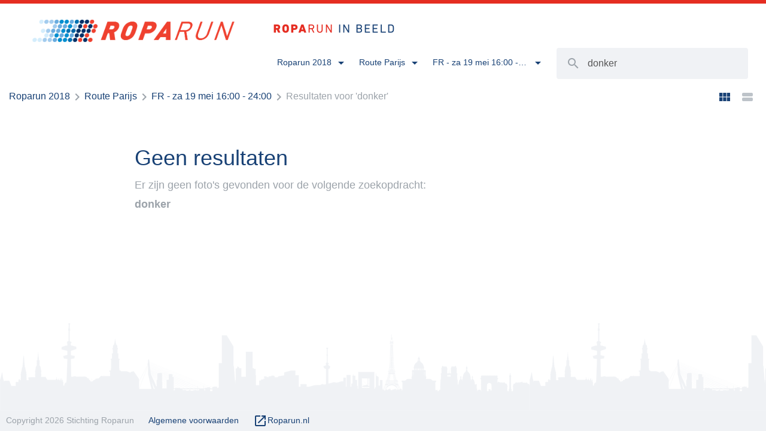

--- FILE ---
content_type: text/html; charset=UTF-8
request_url: https://fotos.roparun.nl/?cat=1136&s=donker
body_size: 6861
content:



<!DOCTYPE html>
<html lang="en">
<head>
    <meta charset="utf-8">
    <meta http-equiv="X-UA-Compatible" content="IE=edge">
    <meta name="viewport" content="width=device-width, initial-scale=1">
    <!-- The above 3 meta tags *must* come first in the head; any other head content must come *after* these tags -->
    <title>Zoeken - Roparun in beeld</title>

    <!--[if lt IE 9]>
    <script src="https://oss.maxcdn.com/html5shiv/3.7.2/html5shiv.min.js"></script>
    <script src="https://oss.maxcdn.com/respond/1.4.2/respond.min.js"></script>
    <![endif]-->

    <meta name='robots' content='noindex, nofollow' />
<link rel="alternate" type="application/rss+xml" title="Roparun in beeld &raquo; FR - za 19 mei 16:00 - 24:00 categorie feed" href="https://fotos.roparun.nl/?feed=rss2&#038;cat=1136" />
<script type="text/javascript">
/* <![CDATA[ */
window._wpemojiSettings = {"baseUrl":"https:\/\/s.w.org\/images\/core\/emoji\/15.0.3\/72x72\/","ext":".png","svgUrl":"https:\/\/s.w.org\/images\/core\/emoji\/15.0.3\/svg\/","svgExt":".svg","source":{"concatemoji":"https:\/\/fotos.roparun.nl\/wp\/wp-includes\/js\/wp-emoji-release.min.js?ver=6.5.5"}};
/*! This file is auto-generated */
!function(i,n){var o,s,e;function c(e){try{var t={supportTests:e,timestamp:(new Date).valueOf()};sessionStorage.setItem(o,JSON.stringify(t))}catch(e){}}function p(e,t,n){e.clearRect(0,0,e.canvas.width,e.canvas.height),e.fillText(t,0,0);var t=new Uint32Array(e.getImageData(0,0,e.canvas.width,e.canvas.height).data),r=(e.clearRect(0,0,e.canvas.width,e.canvas.height),e.fillText(n,0,0),new Uint32Array(e.getImageData(0,0,e.canvas.width,e.canvas.height).data));return t.every(function(e,t){return e===r[t]})}function u(e,t,n){switch(t){case"flag":return n(e,"\ud83c\udff3\ufe0f\u200d\u26a7\ufe0f","\ud83c\udff3\ufe0f\u200b\u26a7\ufe0f")?!1:!n(e,"\ud83c\uddfa\ud83c\uddf3","\ud83c\uddfa\u200b\ud83c\uddf3")&&!n(e,"\ud83c\udff4\udb40\udc67\udb40\udc62\udb40\udc65\udb40\udc6e\udb40\udc67\udb40\udc7f","\ud83c\udff4\u200b\udb40\udc67\u200b\udb40\udc62\u200b\udb40\udc65\u200b\udb40\udc6e\u200b\udb40\udc67\u200b\udb40\udc7f");case"emoji":return!n(e,"\ud83d\udc26\u200d\u2b1b","\ud83d\udc26\u200b\u2b1b")}return!1}function f(e,t,n){var r="undefined"!=typeof WorkerGlobalScope&&self instanceof WorkerGlobalScope?new OffscreenCanvas(300,150):i.createElement("canvas"),a=r.getContext("2d",{willReadFrequently:!0}),o=(a.textBaseline="top",a.font="600 32px Arial",{});return e.forEach(function(e){o[e]=t(a,e,n)}),o}function t(e){var t=i.createElement("script");t.src=e,t.defer=!0,i.head.appendChild(t)}"undefined"!=typeof Promise&&(o="wpEmojiSettingsSupports",s=["flag","emoji"],n.supports={everything:!0,everythingExceptFlag:!0},e=new Promise(function(e){i.addEventListener("DOMContentLoaded",e,{once:!0})}),new Promise(function(t){var n=function(){try{var e=JSON.parse(sessionStorage.getItem(o));if("object"==typeof e&&"number"==typeof e.timestamp&&(new Date).valueOf()<e.timestamp+604800&&"object"==typeof e.supportTests)return e.supportTests}catch(e){}return null}();if(!n){if("undefined"!=typeof Worker&&"undefined"!=typeof OffscreenCanvas&&"undefined"!=typeof URL&&URL.createObjectURL&&"undefined"!=typeof Blob)try{var e="postMessage("+f.toString()+"("+[JSON.stringify(s),u.toString(),p.toString()].join(",")+"));",r=new Blob([e],{type:"text/javascript"}),a=new Worker(URL.createObjectURL(r),{name:"wpTestEmojiSupports"});return void(a.onmessage=function(e){c(n=e.data),a.terminate(),t(n)})}catch(e){}c(n=f(s,u,p))}t(n)}).then(function(e){for(var t in e)n.supports[t]=e[t],n.supports.everything=n.supports.everything&&n.supports[t],"flag"!==t&&(n.supports.everythingExceptFlag=n.supports.everythingExceptFlag&&n.supports[t]);n.supports.everythingExceptFlag=n.supports.everythingExceptFlag&&!n.supports.flag,n.DOMReady=!1,n.readyCallback=function(){n.DOMReady=!0}}).then(function(){return e}).then(function(){var e;n.supports.everything||(n.readyCallback(),(e=n.source||{}).concatemoji?t(e.concatemoji):e.wpemoji&&e.twemoji&&(t(e.twemoji),t(e.wpemoji)))}))}((window,document),window._wpemojiSettings);
/* ]]> */
</script>
<style id='wp-emoji-styles-inline-css' type='text/css'>

	img.wp-smiley, img.emoji {
		display: inline !important;
		border: none !important;
		box-shadow: none !important;
		height: 1em !important;
		width: 1em !important;
		margin: 0 0.07em !important;
		vertical-align: -0.1em !important;
		background: none !important;
		padding: 0 !important;
	}
</style>
<link rel='stylesheet' id='wp-block-library-css' href='https://fotos.roparun.nl/wp/wp-includes/css/dist/block-library/style.min.css?ver=6.5.5' type='text/css' media='all' />
<style id='classic-theme-styles-inline-css' type='text/css'>
/*! This file is auto-generated */
.wp-block-button__link{color:#fff;background-color:#32373c;border-radius:9999px;box-shadow:none;text-decoration:none;padding:calc(.667em + 2px) calc(1.333em + 2px);font-size:1.125em}.wp-block-file__button{background:#32373c;color:#fff;text-decoration:none}
</style>
<style id='global-styles-inline-css' type='text/css'>
body{--wp--preset--color--black: #000000;--wp--preset--color--cyan-bluish-gray: #abb8c3;--wp--preset--color--white: #ffffff;--wp--preset--color--pale-pink: #f78da7;--wp--preset--color--vivid-red: #cf2e2e;--wp--preset--color--luminous-vivid-orange: #ff6900;--wp--preset--color--luminous-vivid-amber: #fcb900;--wp--preset--color--light-green-cyan: #7bdcb5;--wp--preset--color--vivid-green-cyan: #00d084;--wp--preset--color--pale-cyan-blue: #8ed1fc;--wp--preset--color--vivid-cyan-blue: #0693e3;--wp--preset--color--vivid-purple: #9b51e0;--wp--preset--gradient--vivid-cyan-blue-to-vivid-purple: linear-gradient(135deg,rgba(6,147,227,1) 0%,rgb(155,81,224) 100%);--wp--preset--gradient--light-green-cyan-to-vivid-green-cyan: linear-gradient(135deg,rgb(122,220,180) 0%,rgb(0,208,130) 100%);--wp--preset--gradient--luminous-vivid-amber-to-luminous-vivid-orange: linear-gradient(135deg,rgba(252,185,0,1) 0%,rgba(255,105,0,1) 100%);--wp--preset--gradient--luminous-vivid-orange-to-vivid-red: linear-gradient(135deg,rgba(255,105,0,1) 0%,rgb(207,46,46) 100%);--wp--preset--gradient--very-light-gray-to-cyan-bluish-gray: linear-gradient(135deg,rgb(238,238,238) 0%,rgb(169,184,195) 100%);--wp--preset--gradient--cool-to-warm-spectrum: linear-gradient(135deg,rgb(74,234,220) 0%,rgb(151,120,209) 20%,rgb(207,42,186) 40%,rgb(238,44,130) 60%,rgb(251,105,98) 80%,rgb(254,248,76) 100%);--wp--preset--gradient--blush-light-purple: linear-gradient(135deg,rgb(255,206,236) 0%,rgb(152,150,240) 100%);--wp--preset--gradient--blush-bordeaux: linear-gradient(135deg,rgb(254,205,165) 0%,rgb(254,45,45) 50%,rgb(107,0,62) 100%);--wp--preset--gradient--luminous-dusk: linear-gradient(135deg,rgb(255,203,112) 0%,rgb(199,81,192) 50%,rgb(65,88,208) 100%);--wp--preset--gradient--pale-ocean: linear-gradient(135deg,rgb(255,245,203) 0%,rgb(182,227,212) 50%,rgb(51,167,181) 100%);--wp--preset--gradient--electric-grass: linear-gradient(135deg,rgb(202,248,128) 0%,rgb(113,206,126) 100%);--wp--preset--gradient--midnight: linear-gradient(135deg,rgb(2,3,129) 0%,rgb(40,116,252) 100%);--wp--preset--font-size--small: 13px;--wp--preset--font-size--medium: 20px;--wp--preset--font-size--large: 36px;--wp--preset--font-size--x-large: 42px;--wp--preset--spacing--20: 0.44rem;--wp--preset--spacing--30: 0.67rem;--wp--preset--spacing--40: 1rem;--wp--preset--spacing--50: 1.5rem;--wp--preset--spacing--60: 2.25rem;--wp--preset--spacing--70: 3.38rem;--wp--preset--spacing--80: 5.06rem;--wp--preset--shadow--natural: 6px 6px 9px rgba(0, 0, 0, 0.2);--wp--preset--shadow--deep: 12px 12px 50px rgba(0, 0, 0, 0.4);--wp--preset--shadow--sharp: 6px 6px 0px rgba(0, 0, 0, 0.2);--wp--preset--shadow--outlined: 6px 6px 0px -3px rgba(255, 255, 255, 1), 6px 6px rgba(0, 0, 0, 1);--wp--preset--shadow--crisp: 6px 6px 0px rgba(0, 0, 0, 1);}:where(.is-layout-flex){gap: 0.5em;}:where(.is-layout-grid){gap: 0.5em;}body .is-layout-flex{display: flex;}body .is-layout-flex{flex-wrap: wrap;align-items: center;}body .is-layout-flex > *{margin: 0;}body .is-layout-grid{display: grid;}body .is-layout-grid > *{margin: 0;}:where(.wp-block-columns.is-layout-flex){gap: 2em;}:where(.wp-block-columns.is-layout-grid){gap: 2em;}:where(.wp-block-post-template.is-layout-flex){gap: 1.25em;}:where(.wp-block-post-template.is-layout-grid){gap: 1.25em;}.has-black-color{color: var(--wp--preset--color--black) !important;}.has-cyan-bluish-gray-color{color: var(--wp--preset--color--cyan-bluish-gray) !important;}.has-white-color{color: var(--wp--preset--color--white) !important;}.has-pale-pink-color{color: var(--wp--preset--color--pale-pink) !important;}.has-vivid-red-color{color: var(--wp--preset--color--vivid-red) !important;}.has-luminous-vivid-orange-color{color: var(--wp--preset--color--luminous-vivid-orange) !important;}.has-luminous-vivid-amber-color{color: var(--wp--preset--color--luminous-vivid-amber) !important;}.has-light-green-cyan-color{color: var(--wp--preset--color--light-green-cyan) !important;}.has-vivid-green-cyan-color{color: var(--wp--preset--color--vivid-green-cyan) !important;}.has-pale-cyan-blue-color{color: var(--wp--preset--color--pale-cyan-blue) !important;}.has-vivid-cyan-blue-color{color: var(--wp--preset--color--vivid-cyan-blue) !important;}.has-vivid-purple-color{color: var(--wp--preset--color--vivid-purple) !important;}.has-black-background-color{background-color: var(--wp--preset--color--black) !important;}.has-cyan-bluish-gray-background-color{background-color: var(--wp--preset--color--cyan-bluish-gray) !important;}.has-white-background-color{background-color: var(--wp--preset--color--white) !important;}.has-pale-pink-background-color{background-color: var(--wp--preset--color--pale-pink) !important;}.has-vivid-red-background-color{background-color: var(--wp--preset--color--vivid-red) !important;}.has-luminous-vivid-orange-background-color{background-color: var(--wp--preset--color--luminous-vivid-orange) !important;}.has-luminous-vivid-amber-background-color{background-color: var(--wp--preset--color--luminous-vivid-amber) !important;}.has-light-green-cyan-background-color{background-color: var(--wp--preset--color--light-green-cyan) !important;}.has-vivid-green-cyan-background-color{background-color: var(--wp--preset--color--vivid-green-cyan) !important;}.has-pale-cyan-blue-background-color{background-color: var(--wp--preset--color--pale-cyan-blue) !important;}.has-vivid-cyan-blue-background-color{background-color: var(--wp--preset--color--vivid-cyan-blue) !important;}.has-vivid-purple-background-color{background-color: var(--wp--preset--color--vivid-purple) !important;}.has-black-border-color{border-color: var(--wp--preset--color--black) !important;}.has-cyan-bluish-gray-border-color{border-color: var(--wp--preset--color--cyan-bluish-gray) !important;}.has-white-border-color{border-color: var(--wp--preset--color--white) !important;}.has-pale-pink-border-color{border-color: var(--wp--preset--color--pale-pink) !important;}.has-vivid-red-border-color{border-color: var(--wp--preset--color--vivid-red) !important;}.has-luminous-vivid-orange-border-color{border-color: var(--wp--preset--color--luminous-vivid-orange) !important;}.has-luminous-vivid-amber-border-color{border-color: var(--wp--preset--color--luminous-vivid-amber) !important;}.has-light-green-cyan-border-color{border-color: var(--wp--preset--color--light-green-cyan) !important;}.has-vivid-green-cyan-border-color{border-color: var(--wp--preset--color--vivid-green-cyan) !important;}.has-pale-cyan-blue-border-color{border-color: var(--wp--preset--color--pale-cyan-blue) !important;}.has-vivid-cyan-blue-border-color{border-color: var(--wp--preset--color--vivid-cyan-blue) !important;}.has-vivid-purple-border-color{border-color: var(--wp--preset--color--vivid-purple) !important;}.has-vivid-cyan-blue-to-vivid-purple-gradient-background{background: var(--wp--preset--gradient--vivid-cyan-blue-to-vivid-purple) !important;}.has-light-green-cyan-to-vivid-green-cyan-gradient-background{background: var(--wp--preset--gradient--light-green-cyan-to-vivid-green-cyan) !important;}.has-luminous-vivid-amber-to-luminous-vivid-orange-gradient-background{background: var(--wp--preset--gradient--luminous-vivid-amber-to-luminous-vivid-orange) !important;}.has-luminous-vivid-orange-to-vivid-red-gradient-background{background: var(--wp--preset--gradient--luminous-vivid-orange-to-vivid-red) !important;}.has-very-light-gray-to-cyan-bluish-gray-gradient-background{background: var(--wp--preset--gradient--very-light-gray-to-cyan-bluish-gray) !important;}.has-cool-to-warm-spectrum-gradient-background{background: var(--wp--preset--gradient--cool-to-warm-spectrum) !important;}.has-blush-light-purple-gradient-background{background: var(--wp--preset--gradient--blush-light-purple) !important;}.has-blush-bordeaux-gradient-background{background: var(--wp--preset--gradient--blush-bordeaux) !important;}.has-luminous-dusk-gradient-background{background: var(--wp--preset--gradient--luminous-dusk) !important;}.has-pale-ocean-gradient-background{background: var(--wp--preset--gradient--pale-ocean) !important;}.has-electric-grass-gradient-background{background: var(--wp--preset--gradient--electric-grass) !important;}.has-midnight-gradient-background{background: var(--wp--preset--gradient--midnight) !important;}.has-small-font-size{font-size: var(--wp--preset--font-size--small) !important;}.has-medium-font-size{font-size: var(--wp--preset--font-size--medium) !important;}.has-large-font-size{font-size: var(--wp--preset--font-size--large) !important;}.has-x-large-font-size{font-size: var(--wp--preset--font-size--x-large) !important;}
.wp-block-navigation a:where(:not(.wp-element-button)){color: inherit;}
:where(.wp-block-post-template.is-layout-flex){gap: 1.25em;}:where(.wp-block-post-template.is-layout-grid){gap: 1.25em;}
:where(.wp-block-columns.is-layout-flex){gap: 2em;}:where(.wp-block-columns.is-layout-grid){gap: 2em;}
.wp-block-pullquote{font-size: 1.5em;line-height: 1.6;}
</style>
<link rel='stylesheet' id='bootstrap-css' href='https://fotos.roparun.nl/app/themes/roparun-fotowebsite/css/bootstrap.min.css?ver=3.3.6' type='text/css' media='all' />
<link rel='stylesheet' id='mmenu_all-css' href='https://fotos.roparun.nl/app/themes/roparun-fotowebsite/css/jquery.mmenu.all.css?ver=1.0' type='text/css' media='all' />
<link rel='stylesheet' id='fancybox-css' href='https://fotos.roparun.nl/app/themes/roparun-fotowebsite/css/jquery.fancybox.min.css?ver=3.0.47' type='text/css' media='all' />
<link rel='stylesheet' id='418-style-css' href='https://fotos.roparun.nl/app/themes/roparun-fotowebsite/css/style.css?ver=1588332816' type='text/css' media='all' />
<link rel="https://api.w.org/" href="https://fotos.roparun.nl/index.php?rest_route=/" /><link rel="alternate" type="application/json" href="https://fotos.roparun.nl/index.php?rest_route=/wp/v2/categories/1136" /><link rel="EditURI" type="application/rsd+xml" title="RSD" href="https://fotos.roparun.nl/wp/xmlrpc.php?rsd" />

<link rel="apple-touch-icon" sizes="180x180" href="https://fotos.roparun.nl/app/themes/roparun-fotowebsite/img/favicon/apple-touch-icon.png">
    <link rel="icon" type="image/png" href="https://fotos.roparun.nl/app/themes/roparun-fotowebsite/img/favicon/favicon-32x32.png" sizes="32x32">
    <link rel="icon" type="image/png" href="https://fotos.roparun.nl/app/themes/roparun-fotowebsite/img/favicon/favicon-16x16.png" sizes="16x16">
    <link rel="manifest" href="https://fotos.roparun.nl/app/themes/roparun-fotowebsite/img/favicon/manifest.json">
    <link rel="mask-icon" href="https://fotos.roparun.nl/app/themes/roparun-fotowebsite/img/favicon/safari-pinned-tab.svg" color="#5bbad5">
    <link rel="shortcut icon" href="https://fotos.roparun.nl/app/themes/roparun-fotowebsite/img/favicon/favicon.ico">
    <meta name="msapplication-config" content="https://fotos.roparun.nl/app/themes/roparun-fotowebsite/img/favicon/browserconfig.xml">
    <meta name="theme-color" content="#184175">


</head>
<body class="archive search search-no-results category category-fr-za-19-mei-1600-2400 category-1136">

                    <!-- Search page header -->
                <div class="wrapper">

                    <nav class="nav">
                        <div class="top-border"></div>
                        <a href="https://fotos.roparun.nl" title="Roparun in beeld">
                            <img class="nav-logo" src="https://fotos.roparun.nl/app/themes/roparun-fotowebsite/img/logo-new-roparun.png" alt="Roparun in beeld">
                        </a>
                        <a href="https://fotos.roparun.nl" title="Roparun in beeld">
                            <img class="nav-logo-pay-off" src="https://fotos.roparun.nl/app/themes/roparun-fotowebsite/img/logo-pay-off.png" alt="Roparun in beeld">
                        </a>
                        <div class="pull-right hidden-xs hidden-sm">
                            <ul>
                                <li><a title="" class="dropdown-toggle btn-icon-right" data-toggle="dropdown" href="#" role="button" aria-haspopup="true" aria-expanded="false">
                                    <span>
                                        Roparun 2018                                    </span>
                                    <i class="material-icons">
                                        &#xE5C5;
                                    </i>
                                </a>
                                    <ul class="dropdown-menu">

                                        <li>
                                            <a href="https://fotos.roparun.nl/?cat=1&s=donker">
                                                Alle jaargangen
                                            </a>
                                        </li>

                                        
                                            <li>
                                                <a href="https://fotos.roparun.nl/?cat=8&s=donker" title="Roparun 2017">
                                                    Roparun 2017                                                </a>
                                            </li>

                                        
                                            <li>
                                                <a href="https://fotos.roparun.nl/?cat=1131&s=donker" title="Roparun 2018">
                                                    Roparun 2018                                                </a>
                                            </li>

                                        
                                            <li>
                                                <a href="https://fotos.roparun.nl/?cat=1854&s=donker" title="Roparun 2019">
                                                    Roparun 2019                                                </a>
                                            </li>

                                        
                                            <li>
                                                <a href="https://fotos.roparun.nl/?cat=2399&s=donker" title="Roparun 2020">
                                                    Roparun 2020                                                </a>
                                            </li>

                                        
                                            <li>
                                                <a href="https://fotos.roparun.nl/?cat=2413&s=donker" title="Pinksteren 2021">
                                                    Pinksteren 2021                                                </a>
                                            </li>

                                        
                                            <li>
                                                <a href="https://fotos.roparun.nl/?cat=2470&s=donker" title="Roparun 2021">
                                                    Roparun 2021                                                </a>
                                            </li>

                                        
                                            <li>
                                                <a href="https://fotos.roparun.nl/?cat=2661&s=donker" title="Roparun 2022">
                                                    Roparun 2022                                                </a>
                                            </li>

                                        
                                            <li>
                                                <a href="https://fotos.roparun.nl/?cat=2751&s=donker" title="Roparun 2023">
                                                    Roparun 2023                                                </a>
                                            </li>

                                        
                                            <li>
                                                <a href="https://fotos.roparun.nl/?cat=3073&s=donker" title="Roparun 2024">
                                                    Roparun 2024                                                </a>
                                            </li>

                                        
                                            <li>
                                                <a href="https://fotos.roparun.nl/?cat=3463&s=donker" title="Roparun 2025">
                                                    Roparun 2025                                                </a>
                                            </li>

                                        
                                            <li>
                                                <a href="https://fotos.roparun.nl/?cat=4461&s=donker" title="Roparun 2026">
                                                    Roparun 2026                                                </a>
                                            </li>

                                        
                                    </ul>
                                </li>

                                
                                    <li>
                                        <a title="" class="dropdown-toggle btn-icon-right" data-toggle="dropdown" href="#" role="button" aria-haspopup="true" aria-expanded="false">
                                            <span>
                                                Route Parijs                                            </span>
                                            <i class="material-icons">
                                                &#xE5C5;
                                            </i>
                                        </a>
                                        <ul class="dropdown-menu">

                                            <li><a href="https://fotos.roparun.nl/?cat=1131&s=donker" title="Alle collecties">Alle collecties</a></li>

                                            
                                                <li>
                                                    <a href="https://fotos.roparun.nl/?cat=1132&s=donker" title="Route Parijs">
                                                        Route Parijs                                                    </a>
                                                </li>

                                            
                                                <li>
                                                    <a href="https://fotos.roparun.nl/?cat=1142&s=donker" title="Route Hamburg">
                                                        Route Hamburg                                                    </a>
                                                </li>

                                            
                                                <li>
                                                    <a href="https://fotos.roparun.nl/?cat=1159&s=donker" title="Beide routes">
                                                        Beide routes                                                    </a>
                                                </li>

                                            
                                                <li>
                                                    <a href="https://fotos.roparun.nl/?cat=1529&s=donker" title="Favorieten 2018">
                                                        Favorieten 2018                                                    </a>
                                                </li>

                                            
                                                <li>
                                                    <a href="https://fotos.roparun.nl/?cat=1754&s=donker" title="Slotavond 2018">
                                                        Slotavond 2018                                                    </a>
                                                </li>

                                            
                                                <li>
                                                    <a href="https://fotos.roparun.nl/?cat=1840&s=donker" title="Kinderdag 2018">
                                                        Kinderdag 2018                                                    </a>
                                                </li>

                                            
                                                <li>
                                                    <a href="https://fotos.roparun.nl/?cat=1844&s=donker" title="Doelenavond 2018">
                                                        Doelenavond 2018                                                    </a>
                                                </li>

                                            
                                        </ul>
                                    </li>

                                    
                                        <li>
                                            <a title="" class="dropdown-toggle btn-icon-right" data-toggle="dropdown" href="#" role="button" aria-haspopup="true" aria-expanded="false">
                                                <span>
                                                    FR - za 19 mei 16:00 - 24:00                                                </span>
                                                <i class="material-icons">
                                                    &#xE5C5;
                                                </i>
                                            </a>
                                            <ul class="dropdown-menu">

                                                <li><a href="https://fotos.roparun.nl/?cat=1132&s=donker" title="Alle albums">Alle albums</a></li>

                                                
                                                    <li>
                                                        <a href="https://fotos.roparun.nl/?cat=1134&s=donker" title="FR - vr 18 mei 16:00 - 24:00">
                                                            FR - vr 18 mei 16:00 - 24:00                                                        </a>
                                                    </li>

                                                
                                                    <li>
                                                        <a href="https://fotos.roparun.nl/?cat=1135&s=donker" title="FR - za 19 mei 08:00 - 16:00">
                                                            FR - za 19 mei 08:00 - 16:00                                                        </a>
                                                    </li>

                                                
                                                    <li>
                                                        <a href="https://fotos.roparun.nl/?cat=1136&s=donker" title="FR - za 19 mei 16:00 - 24:00">
                                                            FR - za 19 mei 16:00 - 24:00                                                        </a>
                                                    </li>

                                                
                                                    <li>
                                                        <a href="https://fotos.roparun.nl/?cat=1137&s=donker" title="FR - zo 20 mei 00:00 - 08:00">
                                                            FR - zo 20 mei 00:00 - 08:00                                                        </a>
                                                    </li>

                                                
                                                    <li>
                                                        <a href="https://fotos.roparun.nl/?cat=1138&s=donker" title="FR - zo 20 mei 08:00 - 16:00">
                                                            FR - zo 20 mei 08:00 - 16:00                                                        </a>
                                                    </li>

                                                
                                                    <li>
                                                        <a href="https://fotos.roparun.nl/?cat=1139&s=donker" title="FR - zo 20 mei 16:00 - 24:00">
                                                            FR - zo 20 mei 16:00 - 24:00                                                        </a>
                                                    </li>

                                                
                                                    <li>
                                                        <a href="https://fotos.roparun.nl/?cat=1140&s=donker" title="FR - ma 21 mei 00:00 - 08:00">
                                                            FR - ma 21 mei 00:00 - 08:00                                                        </a>
                                                    </li>

                                                
                                                    <li>
                                                        <a href="https://fotos.roparun.nl/?cat=1141&s=donker" title="FR - ma 21 mei 08:00 - 16:00">
                                                            FR - ma 21 mei 08:00 - 16:00                                                        </a>
                                                    </li>

                                                
                                                    <li>
                                                        <a href="https://fotos.roparun.nl/?cat=1750&s=donker" title="Bertry">
                                                            Bertry                                                        </a>
                                                    </li>

                                                
                                                    <li>
                                                        <a href="https://fotos.roparun.nl/?cat=1751&s=donker" title="Ossendrecht">
                                                            Ossendrecht                                                        </a>
                                                    </li>

                                                
                                            </ul>
                                        </li>

                                    
                                
                            </ul>
                            <form class="nav-search navbar-form navbar-left" method="get" action="https://fotos.roparun.nl">
                                <button type="submit" class="btn btn-default"><i class="material-icons">&#xE8B6;</i></button>
                                <div class="form-group">
                                    <input type="hidden" id="category" name="sc" class="form-control" value="1136">
                                    <input type="hidden" id="category" name="cat" class="form-control" value="1136">
                                    <input type="text" id="search" name="s" class="form-control" value="donker" placeholder="Zoek op bijvoorbeeld teamnummer of stad...">
                                </div>
                            </form>
                        </div>
                        <a href="#mobile-menu" id="mobile-menu-btn" class="hidden-md hidden-lg">
                            <i class="material-icons">&#xE429;</i>
                        </a>
                    </nav>

                    
<div class="container-fluid">
    <div class="row">
        <div class="col-xs-12">
            <div class="crumb">
                <a href="https://fotos.roparun.nl/?cat=1131&s=" title="Roparun 2018">Roparun 2018</a><i class="material-icons">&#xE315;</i><a href="https://fotos.roparun.nl/?cat=1132&s=" title="Route Parijs">Route Parijs</a><i class="material-icons">&#xE315;</i><a href="https://fotos.roparun.nl/?cat=1136&s=" title="FR - za 19 mei 16:00 - 24:00">FR - za 19 mei 16:00 - 24:00</a><i class="material-icons">&#xE315;</i>Resultaten voor 'donker'            </div>
            <div class="grid-toggle hidden-xs">
                <a href="#" title="Weergave aanpassen" class="grid-toggle-btn active" data-grid-type="three-columns"><i class="material-icons">&#xE8F0;</i></a>
                <a href="#" title="Weergave aanpassen" class="grid-toggle-btn" data-grid-type="one-column"><i class="material-icons">&#xE8F2;</i></a>
            </div>
        </div>
    </div>
</div>

<div class="container-fluid">
    <div class="row gutter-8">

        
            <div class="col-sm-10 col-sm-offset-1 col-md-8 col-md-offset-2">
                <div class="content margin-top-60">
                    <h1>Geen resultaten</h1>

                    <p>
                        Er zijn geen foto's gevonden voor de volgende zoekopdracht: <br />
                        <b>
                            donker                        </b>
                    </p>
                </div>
            </div>

        
    </div>
</div>





    </div>

    <footer>
        <div class="footer-top">
        </div>
        <div class="footer-bot">
            <div class="pull-left">
                <span class="footer-link">Copyright 2026 Stichting Roparun</span>
                                    <a href="https://fotos.roparun.nl/?page_id=12" title="Algemene voorwaarden" class="footer-link">Algemene voorwaarden</a>
                                    <a href="http://roparun.nl/" title="Roparun.nl" class="footer-link" target="_blank"><i class="material-icons">&#xE89E;</i>Roparun.nl</a>
            </div>
            <div class="pull-right">
                <div id="ongezoet-signature"></div>
            </div>
            <div class="clearfix">
            </div>
        </div>
    </footer>


    <!-- Mobiele menu -->
<div id="mobile-menu" class="page-loading">
    <div class="mm-search">
        <form method="get" action="https://fotos.roparun.nl">
            <input placeholder="Zoeken..." name="s" type="text" autocomplete="off">
        </form>
    </div>
    <ul>
        <li>
            <a href="https://fotos.roparun.nl" title="Home">
                Home
            </a>
        </li>

        <li>
            <span>
                Jaargang
            </span>
            <ul class="mm-nopanel">

                <li >
                    <a href="https://fotos.roparun.nl/?cat=1&s=donker">
                        Alle jaargangen
                    </a>
                </li>

                
                    <li >
                        <a href="https://fotos.roparun.nl/?cat=8&s=donker">
                            Roparun 2017                        </a>
                    </li>

                
                    <li class="active">
                        <a href="https://fotos.roparun.nl/?cat=1131&s=donker">
                            Roparun 2018                        </a>
                    </li>

                
                    <li >
                        <a href="https://fotos.roparun.nl/?cat=1854&s=donker">
                            Roparun 2019                        </a>
                    </li>

                
                    <li >
                        <a href="https://fotos.roparun.nl/?cat=2399&s=donker">
                            Roparun 2020                        </a>
                    </li>

                
                    <li >
                        <a href="https://fotos.roparun.nl/?cat=2413&s=donker">
                            Pinksteren 2021                        </a>
                    </li>

                
                    <li >
                        <a href="https://fotos.roparun.nl/?cat=2470&s=donker">
                            Roparun 2021                        </a>
                    </li>

                
                    <li >
                        <a href="https://fotos.roparun.nl/?cat=2661&s=donker">
                            Roparun 2022                        </a>
                    </li>

                
                    <li >
                        <a href="https://fotos.roparun.nl/?cat=2751&s=donker">
                            Roparun 2023                        </a>
                    </li>

                
                    <li >
                        <a href="https://fotos.roparun.nl/?cat=3073&s=donker">
                            Roparun 2024                        </a>
                    </li>

                
                    <li >
                        <a href="https://fotos.roparun.nl/?cat=3463&s=donker">
                            Roparun 2025                        </a>
                    </li>

                
                    <li >
                        <a href="https://fotos.roparun.nl/?cat=4461&s=donker">
                            Roparun 2026                        </a>
                    </li>

                
            </ul>
        </li>

        
            <li>
                <span>
                    Collecties
                </span>
                <ul class="mm-nopanel">
                    <li >
                        <a href="https://fotos.roparun.nl/?cat=1131&s=donker" title="Alle collecties">
                            Alle collecties
                        </a>
                    </li>

                    
                        <li class="active">
                            <a href="https://fotos.roparun.nl/?cat=1132&s=donker" title="Route Parijs">
                                Route Parijs                            </a>
                        </li>

                    
                        <li >
                            <a href="https://fotos.roparun.nl/?cat=1142&s=donker" title="Route Hamburg">
                                Route Hamburg                            </a>
                        </li>

                    
                        <li >
                            <a href="https://fotos.roparun.nl/?cat=1159&s=donker" title="Beide routes">
                                Beide routes                            </a>
                        </li>

                    
                        <li >
                            <a href="https://fotos.roparun.nl/?cat=1529&s=donker" title="Favorieten 2018">
                                Favorieten 2018                            </a>
                        </li>

                    
                        <li >
                            <a href="https://fotos.roparun.nl/?cat=1754&s=donker" title="Slotavond 2018">
                                Slotavond 2018                            </a>
                        </li>

                    
                        <li >
                            <a href="https://fotos.roparun.nl/?cat=1840&s=donker" title="Kinderdag 2018">
                                Kinderdag 2018                            </a>
                        </li>

                    
                        <li >
                            <a href="https://fotos.roparun.nl/?cat=1844&s=donker" title="Doelenavond 2018">
                                Doelenavond 2018                            </a>
                        </li>

                    
                </ul>
            </li>

            
                <li>
                    <span>
                        Albums
                    </span>
                    <ul class="mm-nopanel">
                        <li >
                            <a href="https://fotos.roparun.nl/?cat=1132&s=donker" title="Alle albums">
                                Alle albums
                            </a>
                        </li>

                        
                            <li >
                                <a href="https://fotos.roparun.nl/?cat=1134&s=donker" title="FR - vr 18 mei 16:00 - 24:00">
                                    FR - vr 18 mei 16:00 - 24:00                                </a>
                            </li>

                        
                            <li >
                                <a href="https://fotos.roparun.nl/?cat=1135&s=donker" title="FR - za 19 mei 08:00 - 16:00">
                                    FR - za 19 mei 08:00 - 16:00                                </a>
                            </li>

                        
                            <li class="active">
                                <a href="https://fotos.roparun.nl/?cat=1136&s=donker" title="FR - za 19 mei 16:00 - 24:00">
                                    FR - za 19 mei 16:00 - 24:00                                </a>
                            </li>

                        
                            <li >
                                <a href="https://fotos.roparun.nl/?cat=1137&s=donker" title="FR - zo 20 mei 00:00 - 08:00">
                                    FR - zo 20 mei 00:00 - 08:00                                </a>
                            </li>

                        
                            <li >
                                <a href="https://fotos.roparun.nl/?cat=1138&s=donker" title="FR - zo 20 mei 08:00 - 16:00">
                                    FR - zo 20 mei 08:00 - 16:00                                </a>
                            </li>

                        
                            <li >
                                <a href="https://fotos.roparun.nl/?cat=1139&s=donker" title="FR - zo 20 mei 16:00 - 24:00">
                                    FR - zo 20 mei 16:00 - 24:00                                </a>
                            </li>

                        
                            <li >
                                <a href="https://fotos.roparun.nl/?cat=1140&s=donker" title="FR - ma 21 mei 00:00 - 08:00">
                                    FR - ma 21 mei 00:00 - 08:00                                </a>
                            </li>

                        
                            <li >
                                <a href="https://fotos.roparun.nl/?cat=1141&s=donker" title="FR - ma 21 mei 08:00 - 16:00">
                                    FR - ma 21 mei 08:00 - 16:00                                </a>
                            </li>

                        
                            <li >
                                <a href="https://fotos.roparun.nl/?cat=1750&s=donker" title="Bertry">
                                    Bertry                                </a>
                            </li>

                        
                            <li >
                                <a href="https://fotos.roparun.nl/?cat=1751&s=donker" title="Ossendrecht">
                                    Ossendrecht                                </a>
                            </li>

                        
                    </ul>
                </li>

            
        
    </ul>
</div>

<script type="text/javascript" src="https://fotos.roparun.nl/app/plugins/s418blocks/shared/assets/vendor/lazysizes-5.2.0/lazysizes-5.2.0.min.js?ver=5.2.0" id="lazysizes-js-js"></script>
<script type="text/javascript" src="https://fotos.roparun.nl/app/themes/roparun-fotowebsite/js/jquery-1.11.3.min.js?ver=1.11.3" id="jquery-1.11.3-js"></script>
<script type="text/javascript" src="https://fotos.roparun.nl/app/themes/roparun-fotowebsite/js/bootstrap.min.js?ver=3.3.6" id="bootstrap-js"></script>
<script type="text/javascript" src="https://fotos.roparun.nl/app/themes/roparun-fotowebsite/js/bootbox.min.js?ver=4.4.0" id="bootbox-js"></script>
<script type="text/javascript" src="https://fotos.roparun.nl/app/themes/roparun-fotowebsite/js/jquery.mmenu.min.all.js?ver=5.0.2" id="mmenu_all-js"></script>
<script type="text/javascript" src="https://fotos.roparun.nl/app/themes/roparun-fotowebsite/js/jquery.mmenu.fixedelements.min.js?ver=1.0" id="mmenu_fixedelements-js"></script>
<script type="text/javascript" src="https://fotos.roparun.nl/app/themes/roparun-fotowebsite/js/jquery.fancybox.min.js?ver=3.0.47" id="jquery.fancybox.pack-js"></script>
<script type="text/javascript" src="https://fotos.roparun.nl/app/themes/roparun-fotowebsite/js/jquery.validVal.min.js?ver=5.0.2" id="jquery.validVal.min-js"></script>
<script type="text/javascript" id="my_main_script-js-extra">
/* <![CDATA[ */
var myAjax = {"ajaxurl":"https:\/\/fotos.roparun.nl\/wp\/wp-admin\/admin-ajax.php"};
/* ]]> */
</script>
<script type="text/javascript" src="https://fotos.roparun.nl/app/themes/roparun-fotowebsite/js/main.js?ver=1588332816" id="my_main_script-js"></script>

</body>
</html>
